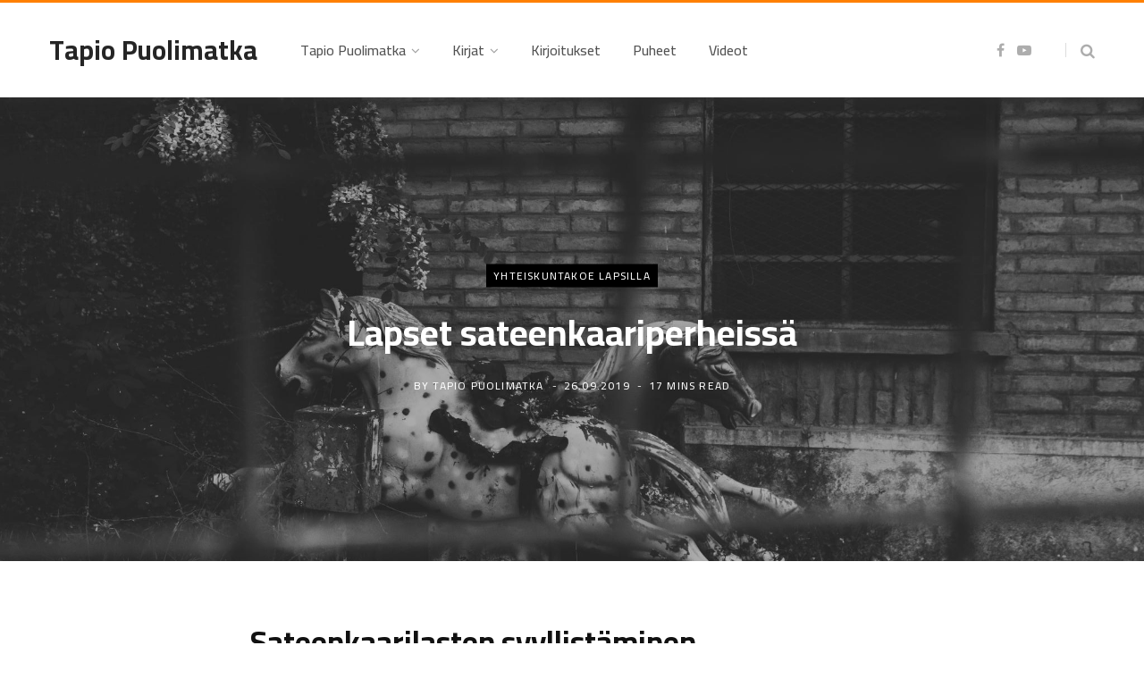

--- FILE ---
content_type: text/html; charset=UTF-8
request_url: https://tapio.blog/kirjat/yhteiskuntakoe-lapsilla/lapset-sateenkaariperheissa/5/
body_size: 16334
content:
<!DOCTYPE html>
<html lang="en-US">

<head>

	<meta charset="UTF-8" />
	<meta http-equiv="x-ua-compatible" content="ie=edge" />
	<meta name="viewport" content="width=device-width, initial-scale=1" />
	<link rel="profile" href="http://gmpg.org/xfn/11" />
	
	<meta name='robots' content='index, follow, max-image-preview:large, max-snippet:-1, max-video-preview:-1' />

	<!-- This site is optimized with the Yoast SEO Premium plugin v22.5 (Yoast SEO v26.6) - https://yoast.com/wordpress/plugins/seo/ -->
	<title>Lapset sateenkaariperheissä &#8226; Page 5 of 6 &#8226; Tapio Puolimatka</title>
	<link rel="canonical" href="https://tapio.blog/kirjat/yhteiskuntakoe-lapsilla/lapset-sateenkaariperheissa/5/" />
	<link rel="prev" href="https://tapio.blog/kirjat/yhteiskuntakoe-lapsilla/lapset-sateenkaariperheissa/4/" />
	<link rel="next" href="https://tapio.blog/kirjat/yhteiskuntakoe-lapsilla/lapset-sateenkaariperheissa/6/" />
	<meta property="og:locale" content="en_US" />
	<meta property="og:type" content="article" />
	<meta property="og:title" content="Lapset sateenkaariperheissä" />
	<meta property="og:description" content="Samaa sukupuolta olevan parisuhteen määritteleminen avioliitoksi loukkaa lapsen ihmisoikeuksia." />
	<meta property="og:url" content="https://tapio.blog/kirjat/yhteiskuntakoe-lapsilla/lapset-sateenkaariperheissa/" />
	<meta property="og:site_name" content="Tapio Puolimatka" />
	<meta property="article:published_time" content="2019-09-26T06:00:23+00:00" />
	<meta property="article:modified_time" content="2019-11-01T11:13:37+00:00" />
	<meta property="og:image" content="https://tapio.blog/cms/wp-content/uploads/2019/09/tp-01-3740138612.jpg" />
	<meta property="og:image:width" content="2048" />
	<meta property="og:image:height" content="1365" />
	<meta property="og:image:type" content="image/jpeg" />
	<meta name="author" content="Tapio Puolimatka" />
	<meta name="twitter:card" content="summary_large_image" />
	<meta name="twitter:label1" content="Written by" />
	<meta name="twitter:data1" content="Tapio Puolimatka" />
	<meta name="twitter:label2" content="Est. reading time" />
	<meta name="twitter:data2" content="19 minutes" />
	<script type="application/ld+json" class="yoast-schema-graph">{"@context":"https://schema.org","@graph":[{"@type":"Article","@id":"https://tapio.blog/kirjat/yhteiskuntakoe-lapsilla/lapset-sateenkaariperheissa/5/#article","isPartOf":{"@id":"https://tapio.blog/kirjat/yhteiskuntakoe-lapsilla/lapset-sateenkaariperheissa/"},"author":{"name":"Tapio Puolimatka","@id":"https://tapio.blog/#/schema/person/6e45463feba792f3248f0cd9cb4762df"},"headline":"Lapset sateenkaariperheissä","datePublished":"2019-09-26T06:00:23+00:00","dateModified":"2019-11-01T11:13:37+00:00","mainEntityOfPage":{"@id":"https://tapio.blog/kirjat/yhteiskuntakoe-lapsilla/lapset-sateenkaariperheissa/"},"wordCount":3866,"publisher":{"@id":"https://tapio.blog/#/schema/person/6e45463feba792f3248f0cd9cb4762df"},"image":{"@id":"https://tapio.blog/kirjat/yhteiskuntakoe-lapsilla/lapset-sateenkaariperheissa/5/#primaryimage"},"thumbnailUrl":"https://tapio.blog/cms/wp-content/uploads/2019/09/tp-01-3740138612.jpg","keywords":["Yhteiskuntakoe lapsilla?"],"articleSection":["Yhteiskuntakoe lapsilla"],"inLanguage":"en-US"},{"@type":"WebPage","@id":"https://tapio.blog/kirjat/yhteiskuntakoe-lapsilla/lapset-sateenkaariperheissa/","url":"https://tapio.blog/kirjat/yhteiskuntakoe-lapsilla/lapset-sateenkaariperheissa/5/","name":"Lapset sateenkaariperheissä &#8226; Page 5 of 6 &#8226; Tapio Puolimatka","isPartOf":{"@id":"https://tapio.blog/#website"},"primaryImageOfPage":{"@id":"https://tapio.blog/kirjat/yhteiskuntakoe-lapsilla/lapset-sateenkaariperheissa/5/#primaryimage"},"image":{"@id":"https://tapio.blog/kirjat/yhteiskuntakoe-lapsilla/lapset-sateenkaariperheissa/5/#primaryimage"},"thumbnailUrl":"https://tapio.blog/cms/wp-content/uploads/2019/09/tp-01-3740138612.jpg","datePublished":"2019-09-26T06:00:23+00:00","dateModified":"2019-11-01T11:13:37+00:00","breadcrumb":{"@id":"https://tapio.blog/kirjat/yhteiskuntakoe-lapsilla/lapset-sateenkaariperheissa/5/#breadcrumb"},"inLanguage":"en-US","potentialAction":[{"@type":"ReadAction","target":["https://tapio.blog/kirjat/yhteiskuntakoe-lapsilla/lapset-sateenkaariperheissa/5/"]}]},{"@type":"ImageObject","inLanguage":"en-US","@id":"https://tapio.blog/kirjat/yhteiskuntakoe-lapsilla/lapset-sateenkaariperheissa/5/#primaryimage","url":"https://tapio.blog/cms/wp-content/uploads/2019/09/tp-01-3740138612.jpg","contentUrl":"https://tapio.blog/cms/wp-content/uploads/2019/09/tp-01-3740138612.jpg","width":2048,"height":1365},{"@type":"BreadcrumbList","@id":"https://tapio.blog/kirjat/yhteiskuntakoe-lapsilla/lapset-sateenkaariperheissa/5/#breadcrumb","itemListElement":[{"@type":"ListItem","position":1,"name":"Home","item":"https://tapio.blog/"},{"@type":"ListItem","position":2,"name":"Lapset sateenkaariperheissä"}]},{"@type":"WebSite","@id":"https://tapio.blog/#website","url":"https://tapio.blog/","name":"Tapio Puolimatka","description":"Tapio Puolimatkan blogi","publisher":{"@id":"https://tapio.blog/#/schema/person/6e45463feba792f3248f0cd9cb4762df"},"potentialAction":[{"@type":"SearchAction","target":{"@type":"EntryPoint","urlTemplate":"https://tapio.blog/?s={search_term_string}"},"query-input":{"@type":"PropertyValueSpecification","valueRequired":true,"valueName":"search_term_string"}}],"inLanguage":"en-US"},{"@type":["Person","Organization"],"@id":"https://tapio.blog/#/schema/person/6e45463feba792f3248f0cd9cb4762df","name":"Tapio Puolimatka","image":{"@type":"ImageObject","inLanguage":"en-US","@id":"https://tapio.blog/#/schema/person/image/","url":"https://tapio.blog/cms/wp-content/uploads/2019/03/tp-27-2853048283-96x96.jpg","contentUrl":"https://tapio.blog/cms/wp-content/uploads/2019/03/tp-27-2853048283-96x96.jpg","caption":"Tapio Puolimatka"},"logo":{"@id":"https://tapio.blog/#/schema/person/image/"},"url":"https://tapio.blog/author/tapio/"}]}</script>
	<!-- / Yoast SEO Premium plugin. -->


<link rel='dns-prefetch' href='//stats.wp.com' />
<link rel='dns-prefetch' href='//fonts.googleapis.com' />
<link rel='dns-prefetch' href='//v0.wordpress.com' />
<link rel="alternate" type="application/rss+xml" title="Tapio Puolimatka &raquo; Feed" href="https://tapio.blog/feed/" />
<link rel="alternate" title="oEmbed (JSON)" type="application/json+oembed" href="https://tapio.blog/wp-json/oembed/1.0/embed?url=https%3A%2F%2Ftapio.blog%2Fkirjat%2Fyhteiskuntakoe-lapsilla%2Flapset-sateenkaariperheissa%2F" />
<link rel="alternate" title="oEmbed (XML)" type="text/xml+oembed" href="https://tapio.blog/wp-json/oembed/1.0/embed?url=https%3A%2F%2Ftapio.blog%2Fkirjat%2Fyhteiskuntakoe-lapsilla%2Flapset-sateenkaariperheissa%2F&#038;format=xml" />
<style id='wp-img-auto-sizes-contain-inline-css' type='text/css'>
img:is([sizes=auto i],[sizes^="auto," i]){contain-intrinsic-size:3000px 1500px}
/*# sourceURL=wp-img-auto-sizes-contain-inline-css */
</style>
<link rel='stylesheet' id='dashicons-css' href='https://tapio.blog/cms/wp-includes/css/dashicons.min.css?ver=6.9' type='text/css' media='all' />
<link rel='stylesheet' id='menu-icons-extra-css' href='https://tapio.blog/cms/wp-content/plugins/menu-icons/css/extra.min.css?ver=0.13.13' type='text/css' media='all' />
<link rel='stylesheet' id='contentberg-core-css' href='https://tapio.blog/cms/wp-content/themes/contentberg/style.css?ver=3.0.1' type='text/css' media='all' />
<style id='wp-emoji-styles-inline-css' type='text/css'>

	img.wp-smiley, img.emoji {
		display: inline !important;
		border: none !important;
		box-shadow: none !important;
		height: 1em !important;
		width: 1em !important;
		margin: 0 0.07em !important;
		vertical-align: -0.1em !important;
		background: none !important;
		padding: 0 !important;
	}
/*# sourceURL=wp-emoji-styles-inline-css */
</style>
<style id='wp-block-library-inline-css' type='text/css'>
:root{--wp-block-synced-color:#7a00df;--wp-block-synced-color--rgb:122,0,223;--wp-bound-block-color:var(--wp-block-synced-color);--wp-editor-canvas-background:#ddd;--wp-admin-theme-color:#007cba;--wp-admin-theme-color--rgb:0,124,186;--wp-admin-theme-color-darker-10:#006ba1;--wp-admin-theme-color-darker-10--rgb:0,107,160.5;--wp-admin-theme-color-darker-20:#005a87;--wp-admin-theme-color-darker-20--rgb:0,90,135;--wp-admin-border-width-focus:2px}@media (min-resolution:192dpi){:root{--wp-admin-border-width-focus:1.5px}}.wp-element-button{cursor:pointer}:root .has-very-light-gray-background-color{background-color:#eee}:root .has-very-dark-gray-background-color{background-color:#313131}:root .has-very-light-gray-color{color:#eee}:root .has-very-dark-gray-color{color:#313131}:root .has-vivid-green-cyan-to-vivid-cyan-blue-gradient-background{background:linear-gradient(135deg,#00d084,#0693e3)}:root .has-purple-crush-gradient-background{background:linear-gradient(135deg,#34e2e4,#4721fb 50%,#ab1dfe)}:root .has-hazy-dawn-gradient-background{background:linear-gradient(135deg,#faaca8,#dad0ec)}:root .has-subdued-olive-gradient-background{background:linear-gradient(135deg,#fafae1,#67a671)}:root .has-atomic-cream-gradient-background{background:linear-gradient(135deg,#fdd79a,#004a59)}:root .has-nightshade-gradient-background{background:linear-gradient(135deg,#330968,#31cdcf)}:root .has-midnight-gradient-background{background:linear-gradient(135deg,#020381,#2874fc)}:root{--wp--preset--font-size--normal:16px;--wp--preset--font-size--huge:42px}.has-regular-font-size{font-size:1em}.has-larger-font-size{font-size:2.625em}.has-normal-font-size{font-size:var(--wp--preset--font-size--normal)}.has-huge-font-size{font-size:var(--wp--preset--font-size--huge)}.has-text-align-center{text-align:center}.has-text-align-left{text-align:left}.has-text-align-right{text-align:right}.has-fit-text{white-space:nowrap!important}#end-resizable-editor-section{display:none}.aligncenter{clear:both}.items-justified-left{justify-content:flex-start}.items-justified-center{justify-content:center}.items-justified-right{justify-content:flex-end}.items-justified-space-between{justify-content:space-between}.screen-reader-text{border:0;clip-path:inset(50%);height:1px;margin:-1px;overflow:hidden;padding:0;position:absolute;width:1px;word-wrap:normal!important}.screen-reader-text:focus{background-color:#ddd;clip-path:none;color:#444;display:block;font-size:1em;height:auto;left:5px;line-height:normal;padding:15px 23px 14px;text-decoration:none;top:5px;width:auto;z-index:100000}html :where(.has-border-color){border-style:solid}html :where([style*=border-top-color]){border-top-style:solid}html :where([style*=border-right-color]){border-right-style:solid}html :where([style*=border-bottom-color]){border-bottom-style:solid}html :where([style*=border-left-color]){border-left-style:solid}html :where([style*=border-width]){border-style:solid}html :where([style*=border-top-width]){border-top-style:solid}html :where([style*=border-right-width]){border-right-style:solid}html :where([style*=border-bottom-width]){border-bottom-style:solid}html :where([style*=border-left-width]){border-left-style:solid}html :where(img[class*=wp-image-]){height:auto;max-width:100%}:where(figure){margin:0 0 1em}html :where(.is-position-sticky){--wp-admin--admin-bar--position-offset:var(--wp-admin--admin-bar--height,0px)}@media screen and (max-width:600px){html :where(.is-position-sticky){--wp-admin--admin-bar--position-offset:0px}}

/*# sourceURL=wp-block-library-inline-css */
</style><style id='wp-block-heading-inline-css' type='text/css'>
h1:where(.wp-block-heading).has-background,h2:where(.wp-block-heading).has-background,h3:where(.wp-block-heading).has-background,h4:where(.wp-block-heading).has-background,h5:where(.wp-block-heading).has-background,h6:where(.wp-block-heading).has-background{padding:1.25em 2.375em}h1.has-text-align-left[style*=writing-mode]:where([style*=vertical-lr]),h1.has-text-align-right[style*=writing-mode]:where([style*=vertical-rl]),h2.has-text-align-left[style*=writing-mode]:where([style*=vertical-lr]),h2.has-text-align-right[style*=writing-mode]:where([style*=vertical-rl]),h3.has-text-align-left[style*=writing-mode]:where([style*=vertical-lr]),h3.has-text-align-right[style*=writing-mode]:where([style*=vertical-rl]),h4.has-text-align-left[style*=writing-mode]:where([style*=vertical-lr]),h4.has-text-align-right[style*=writing-mode]:where([style*=vertical-rl]),h5.has-text-align-left[style*=writing-mode]:where([style*=vertical-lr]),h5.has-text-align-right[style*=writing-mode]:where([style*=vertical-rl]),h6.has-text-align-left[style*=writing-mode]:where([style*=vertical-lr]),h6.has-text-align-right[style*=writing-mode]:where([style*=vertical-rl]){rotate:180deg}
/*# sourceURL=https://tapio.blog/cms/wp-includes/blocks/heading/style.min.css */
</style>
<style id='wp-block-paragraph-inline-css' type='text/css'>
.is-small-text{font-size:.875em}.is-regular-text{font-size:1em}.is-large-text{font-size:2.25em}.is-larger-text{font-size:3em}.has-drop-cap:not(:focus):first-letter{float:left;font-size:8.4em;font-style:normal;font-weight:100;line-height:.68;margin:.05em .1em 0 0;text-transform:uppercase}body.rtl .has-drop-cap:not(:focus):first-letter{float:none;margin-left:.1em}p.has-drop-cap.has-background{overflow:hidden}:root :where(p.has-background){padding:1.25em 2.375em}:where(p.has-text-color:not(.has-link-color)) a{color:inherit}p.has-text-align-left[style*="writing-mode:vertical-lr"],p.has-text-align-right[style*="writing-mode:vertical-rl"]{rotate:180deg}
/*# sourceURL=https://tapio.blog/cms/wp-includes/blocks/paragraph/style.min.css */
</style>
<style id='global-styles-inline-css' type='text/css'>
:root{--wp--preset--aspect-ratio--square: 1;--wp--preset--aspect-ratio--4-3: 4/3;--wp--preset--aspect-ratio--3-4: 3/4;--wp--preset--aspect-ratio--3-2: 3/2;--wp--preset--aspect-ratio--2-3: 2/3;--wp--preset--aspect-ratio--16-9: 16/9;--wp--preset--aspect-ratio--9-16: 9/16;--wp--preset--color--black: #000000;--wp--preset--color--cyan-bluish-gray: #abb8c3;--wp--preset--color--white: #ffffff;--wp--preset--color--pale-pink: #f78da7;--wp--preset--color--vivid-red: #cf2e2e;--wp--preset--color--luminous-vivid-orange: #ff6900;--wp--preset--color--luminous-vivid-amber: #fcb900;--wp--preset--color--light-green-cyan: #7bdcb5;--wp--preset--color--vivid-green-cyan: #00d084;--wp--preset--color--pale-cyan-blue: #8ed1fc;--wp--preset--color--vivid-cyan-blue: #0693e3;--wp--preset--color--vivid-purple: #9b51e0;--wp--preset--gradient--vivid-cyan-blue-to-vivid-purple: linear-gradient(135deg,rgb(6,147,227) 0%,rgb(155,81,224) 100%);--wp--preset--gradient--light-green-cyan-to-vivid-green-cyan: linear-gradient(135deg,rgb(122,220,180) 0%,rgb(0,208,130) 100%);--wp--preset--gradient--luminous-vivid-amber-to-luminous-vivid-orange: linear-gradient(135deg,rgb(252,185,0) 0%,rgb(255,105,0) 100%);--wp--preset--gradient--luminous-vivid-orange-to-vivid-red: linear-gradient(135deg,rgb(255,105,0) 0%,rgb(207,46,46) 100%);--wp--preset--gradient--very-light-gray-to-cyan-bluish-gray: linear-gradient(135deg,rgb(238,238,238) 0%,rgb(169,184,195) 100%);--wp--preset--gradient--cool-to-warm-spectrum: linear-gradient(135deg,rgb(74,234,220) 0%,rgb(151,120,209) 20%,rgb(207,42,186) 40%,rgb(238,44,130) 60%,rgb(251,105,98) 80%,rgb(254,248,76) 100%);--wp--preset--gradient--blush-light-purple: linear-gradient(135deg,rgb(255,206,236) 0%,rgb(152,150,240) 100%);--wp--preset--gradient--blush-bordeaux: linear-gradient(135deg,rgb(254,205,165) 0%,rgb(254,45,45) 50%,rgb(107,0,62) 100%);--wp--preset--gradient--luminous-dusk: linear-gradient(135deg,rgb(255,203,112) 0%,rgb(199,81,192) 50%,rgb(65,88,208) 100%);--wp--preset--gradient--pale-ocean: linear-gradient(135deg,rgb(255,245,203) 0%,rgb(182,227,212) 50%,rgb(51,167,181) 100%);--wp--preset--gradient--electric-grass: linear-gradient(135deg,rgb(202,248,128) 0%,rgb(113,206,126) 100%);--wp--preset--gradient--midnight: linear-gradient(135deg,rgb(2,3,129) 0%,rgb(40,116,252) 100%);--wp--preset--font-size--small: 13px;--wp--preset--font-size--medium: 20px;--wp--preset--font-size--large: 36px;--wp--preset--font-size--x-large: 42px;--wp--preset--spacing--20: 0.44rem;--wp--preset--spacing--30: 0.67rem;--wp--preset--spacing--40: 1rem;--wp--preset--spacing--50: 1.5rem;--wp--preset--spacing--60: 2.25rem;--wp--preset--spacing--70: 3.38rem;--wp--preset--spacing--80: 5.06rem;--wp--preset--shadow--natural: 6px 6px 9px rgba(0, 0, 0, 0.2);--wp--preset--shadow--deep: 12px 12px 50px rgba(0, 0, 0, 0.4);--wp--preset--shadow--sharp: 6px 6px 0px rgba(0, 0, 0, 0.2);--wp--preset--shadow--outlined: 6px 6px 0px -3px rgb(255, 255, 255), 6px 6px rgb(0, 0, 0);--wp--preset--shadow--crisp: 6px 6px 0px rgb(0, 0, 0);}:where(.is-layout-flex){gap: 0.5em;}:where(.is-layout-grid){gap: 0.5em;}body .is-layout-flex{display: flex;}.is-layout-flex{flex-wrap: wrap;align-items: center;}.is-layout-flex > :is(*, div){margin: 0;}body .is-layout-grid{display: grid;}.is-layout-grid > :is(*, div){margin: 0;}:where(.wp-block-columns.is-layout-flex){gap: 2em;}:where(.wp-block-columns.is-layout-grid){gap: 2em;}:where(.wp-block-post-template.is-layout-flex){gap: 1.25em;}:where(.wp-block-post-template.is-layout-grid){gap: 1.25em;}.has-black-color{color: var(--wp--preset--color--black) !important;}.has-cyan-bluish-gray-color{color: var(--wp--preset--color--cyan-bluish-gray) !important;}.has-white-color{color: var(--wp--preset--color--white) !important;}.has-pale-pink-color{color: var(--wp--preset--color--pale-pink) !important;}.has-vivid-red-color{color: var(--wp--preset--color--vivid-red) !important;}.has-luminous-vivid-orange-color{color: var(--wp--preset--color--luminous-vivid-orange) !important;}.has-luminous-vivid-amber-color{color: var(--wp--preset--color--luminous-vivid-amber) !important;}.has-light-green-cyan-color{color: var(--wp--preset--color--light-green-cyan) !important;}.has-vivid-green-cyan-color{color: var(--wp--preset--color--vivid-green-cyan) !important;}.has-pale-cyan-blue-color{color: var(--wp--preset--color--pale-cyan-blue) !important;}.has-vivid-cyan-blue-color{color: var(--wp--preset--color--vivid-cyan-blue) !important;}.has-vivid-purple-color{color: var(--wp--preset--color--vivid-purple) !important;}.has-black-background-color{background-color: var(--wp--preset--color--black) !important;}.has-cyan-bluish-gray-background-color{background-color: var(--wp--preset--color--cyan-bluish-gray) !important;}.has-white-background-color{background-color: var(--wp--preset--color--white) !important;}.has-pale-pink-background-color{background-color: var(--wp--preset--color--pale-pink) !important;}.has-vivid-red-background-color{background-color: var(--wp--preset--color--vivid-red) !important;}.has-luminous-vivid-orange-background-color{background-color: var(--wp--preset--color--luminous-vivid-orange) !important;}.has-luminous-vivid-amber-background-color{background-color: var(--wp--preset--color--luminous-vivid-amber) !important;}.has-light-green-cyan-background-color{background-color: var(--wp--preset--color--light-green-cyan) !important;}.has-vivid-green-cyan-background-color{background-color: var(--wp--preset--color--vivid-green-cyan) !important;}.has-pale-cyan-blue-background-color{background-color: var(--wp--preset--color--pale-cyan-blue) !important;}.has-vivid-cyan-blue-background-color{background-color: var(--wp--preset--color--vivid-cyan-blue) !important;}.has-vivid-purple-background-color{background-color: var(--wp--preset--color--vivid-purple) !important;}.has-black-border-color{border-color: var(--wp--preset--color--black) !important;}.has-cyan-bluish-gray-border-color{border-color: var(--wp--preset--color--cyan-bluish-gray) !important;}.has-white-border-color{border-color: var(--wp--preset--color--white) !important;}.has-pale-pink-border-color{border-color: var(--wp--preset--color--pale-pink) !important;}.has-vivid-red-border-color{border-color: var(--wp--preset--color--vivid-red) !important;}.has-luminous-vivid-orange-border-color{border-color: var(--wp--preset--color--luminous-vivid-orange) !important;}.has-luminous-vivid-amber-border-color{border-color: var(--wp--preset--color--luminous-vivid-amber) !important;}.has-light-green-cyan-border-color{border-color: var(--wp--preset--color--light-green-cyan) !important;}.has-vivid-green-cyan-border-color{border-color: var(--wp--preset--color--vivid-green-cyan) !important;}.has-pale-cyan-blue-border-color{border-color: var(--wp--preset--color--pale-cyan-blue) !important;}.has-vivid-cyan-blue-border-color{border-color: var(--wp--preset--color--vivid-cyan-blue) !important;}.has-vivid-purple-border-color{border-color: var(--wp--preset--color--vivid-purple) !important;}.has-vivid-cyan-blue-to-vivid-purple-gradient-background{background: var(--wp--preset--gradient--vivid-cyan-blue-to-vivid-purple) !important;}.has-light-green-cyan-to-vivid-green-cyan-gradient-background{background: var(--wp--preset--gradient--light-green-cyan-to-vivid-green-cyan) !important;}.has-luminous-vivid-amber-to-luminous-vivid-orange-gradient-background{background: var(--wp--preset--gradient--luminous-vivid-amber-to-luminous-vivid-orange) !important;}.has-luminous-vivid-orange-to-vivid-red-gradient-background{background: var(--wp--preset--gradient--luminous-vivid-orange-to-vivid-red) !important;}.has-very-light-gray-to-cyan-bluish-gray-gradient-background{background: var(--wp--preset--gradient--very-light-gray-to-cyan-bluish-gray) !important;}.has-cool-to-warm-spectrum-gradient-background{background: var(--wp--preset--gradient--cool-to-warm-spectrum) !important;}.has-blush-light-purple-gradient-background{background: var(--wp--preset--gradient--blush-light-purple) !important;}.has-blush-bordeaux-gradient-background{background: var(--wp--preset--gradient--blush-bordeaux) !important;}.has-luminous-dusk-gradient-background{background: var(--wp--preset--gradient--luminous-dusk) !important;}.has-pale-ocean-gradient-background{background: var(--wp--preset--gradient--pale-ocean) !important;}.has-electric-grass-gradient-background{background: var(--wp--preset--gradient--electric-grass) !important;}.has-midnight-gradient-background{background: var(--wp--preset--gradient--midnight) !important;}.has-small-font-size{font-size: var(--wp--preset--font-size--small) !important;}.has-medium-font-size{font-size: var(--wp--preset--font-size--medium) !important;}.has-large-font-size{font-size: var(--wp--preset--font-size--large) !important;}.has-x-large-font-size{font-size: var(--wp--preset--font-size--x-large) !important;}
/*# sourceURL=global-styles-inline-css */
</style>

<style id='classic-theme-styles-inline-css' type='text/css'>
/*! This file is auto-generated */
.wp-block-button__link{color:#fff;background-color:#32373c;border-radius:9999px;box-shadow:none;text-decoration:none;padding:calc(.667em + 2px) calc(1.333em + 2px);font-size:1.125em}.wp-block-file__button{background:#32373c;color:#fff;text-decoration:none}
/*# sourceURL=/wp-includes/css/classic-themes.min.css */
</style>
<link rel='stylesheet' id='responsive-lightbox-swipebox-css' href='https://tapio.blog/cms/wp-content/plugins/responsive-lightbox/assets/swipebox/swipebox.min.css?ver=1.5.2' type='text/css' media='all' />
<link rel='stylesheet' id='contentberg-fonts-css' href='https://fonts.googleapis.com/css?family=Roboto%3A400%2C500%2C700%7CPT+Serif%3A400%2C400i%2C600%7CIBM+Plex+Serif%3A500&#038;subset=latin%2Clatin-ext%2Ccyrillic%2Ccyrillic-ext' type='text/css' media='all' />
<link rel='stylesheet' id='contentberg-icons-css' href='https://tapio.blog/cms/wp-content/themes/contentberg/css/icons/icons.css?ver=3.0.1' type='text/css' media='all' />
<link rel='stylesheet' id='contentberg-lightbox-css' href='https://tapio.blog/cms/wp-content/themes/contentberg/css/lightbox.css?ver=3.0.1' type='text/css' media='all' />
<link rel='stylesheet' id='contentberg-child-css' href='https://tapio.blog/cms/wp-content/themes/tp/style.css?ver=6.9' type='text/css' media='all' />
<style id='contentberg-child-inline-css' type='text/css'>
::selection { background: rgba(255,128,0, 0.7); }
::-moz-selection { background: rgba(255,128,0, 0.7); }
:root { --c-main: #ff8000; }
.post-content, .entry-content { color: #383838; }
.entry-content { color: #383838; }
.lower-footer { background-color: #ffd2a5; border-top: 0; }
.top-bar-content, 
.top-bar.dark 
.top-bar-content, 
.main-head.simple .inner { background-color: #ffffff; border-color: #ffffff; }
.top-bar .navigation { background: transparent; }
.main-head.simple-boxed { border-top-color: #ff8000; }
.main-head .social-icons a { color: #adadad !important; }
.main-head .search-submit, 
.main-head .search-link { color: #adadad !important; }
body,
h1,
h2,
h3,
h4,
h5,
h6,
input,
textarea,
select,
input[type="submit"],
button,
input[type="button"],
.button,
blockquote cite,
blockquote .wp-block-pullquote__citation,
.modern-quote cite,
.wp-block-quote.is-style-large cite,
.top-bar-content,
.search-action .search-field,
.main-head .title,
.navigation,
.tag-share,
.post-share-b .service,
.post-share-float .share-text,
.author-box,
.comments-list .comment-content,
.post-nav .label,
.main-footer.dark .back-to-top,
.lower-footer .social-icons,
.main-footer .social-strip .social-link,
.main-footer.bold .links .menu-item,
.main-footer.bold .copyright,
.archive-head,
.archive-head .description,
.cat-label a,
.text,
.section-head,
.post-title-alt,
.post-title,
.block-heading,
.block-head-b,
.block-head-c,
.small-post .post-title,
.likes-count .number,
.post-meta,
.post-meta .text-in,
.grid-post-b .read-more-btn,
.list-post-b .read-more-btn,
.post-footer .read-more,
.post-footer .social-share,
.post-footer .social-icons,
.large-post-b .post-footer .author a,
.main-slider,
.slider-overlay .heading,
.carousel-slider .category,
.carousel-slider .heading,
.grid-b-slider .heading,
.bold-slider,
.bold-slider .heading,
.main-pagination,
.main-pagination .load-button,
.page-links,
.post-content .wp-block-image figcaption,
.textwidget .wp-block-image figcaption,
.post-content .wp-caption-text,
.textwidget .wp-caption-text,
.post-content figcaption,
.textwidget figcaption,
.post-content,
.post-content .read-more,
.entry-content table,
.widget-about .more,
.widget-posts .post-title,
.widget-posts .posts.full .counter:before,
.widget-cta .label,
.social-follow .service-link,
.widget-twitter .meta .date,
.widget-twitter .follow,
.textwidget,
.widget_categories,
.widget_product_categories,
.widget_archive,
.widget_categories a,
.widget_product_categories a,
.widget_archive a,
.wp-caption-text,
figcaption,
.wp-block-button .wp-block-button__link,
.mobile-menu,
.woocommerce .woocommerce-message,
.woocommerce .woocommerce-error,
.woocommerce .woocommerce-info,
.woocommerce form .form-row,
.woocommerce .main .button,
.woocommerce .quantity .qty,
.woocommerce nav.woocommerce-pagination,
.woocommerce-cart .post-content,
.woocommerce .woocommerce-ordering,
.woocommerce-page .woocommerce-ordering,
.woocommerce ul.products,
.woocommerce.widget,
.woocommerce .woocommerce-noreviews,
.woocommerce div.product,
.woocommerce #content div.product,
.woocommerce #reviews #comments ol.commentlist .description,
.woocommerce-cart .cart-empty,
.woocommerce-cart .cart-collaterals .cart_totals table,
.woocommerce-cart .cart-collaterals .cart_totals .button,
.woocommerce .checkout .shop_table thead th,
.woocommerce .checkout .shop_table .amount,
.woocommerce-checkout #payment #place_order,
.top-bar .posts-ticker,
.post-content h1,
.post-content h2,
.post-content h3,
.post-content h4,
.post-content h5,
.post-content h6
 { font-family: "Cairo", system-ui, -apple-system, "Segoe UI", Arial, sans-serif; }
blockquote,
.archive-head .description,
.text,
.post-content,
.entry-content,
.textwidget
 { font-family: "Cairo", system-ui, -apple-system, "Segoe UI", Arial, sans-serif; }
.grid-post .post-title-alt { font-size: 26px; font-weight: 500; }
.list-post .post-title { font-size: 21px; font-weight: 500; }
.entry-content { font-size: 21px; font-weight: 400; }


/*# sourceURL=contentberg-child-inline-css */
</style>
<link rel='stylesheet' id='srpw-style-css' href='https://tapio.blog/cms/wp-content/plugins/smart-recent-posts-widget/assets/css/srpw-frontend.css?ver=6.9' type='text/css' media='all' />
<link rel='stylesheet' id='contentberg-gfonts-custom-css' href='https://fonts.googleapis.com/css?family=Cairo%3A400%2C500%2C600%2C700&#038;subset=latin%2Clatin-ext%2Ccyrillic%2Ccyrillic-ext' type='text/css' media='all' />
<script type="text/javascript" id="jquery-core-js-extra">
/* <![CDATA[ */
var Sphere_Plugin = {"ajaxurl":"https://tapio.blog/cms/wp-admin/admin-ajax.php"};
//# sourceURL=jquery-core-js-extra
/* ]]> */
</script>
<script type="text/javascript" src="https://tapio.blog/cms/wp-includes/js/jquery/jquery.min.js?ver=3.7.1" id="jquery-core-js"></script>
<script type="text/javascript" src="https://tapio.blog/cms/wp-includes/js/jquery/jquery-migrate.min.js?ver=3.4.1" id="jquery-migrate-js"></script>
<script type="text/javascript" src="https://tapio.blog/cms/wp-content/plugins/responsive-lightbox/assets/dompurify/purify.min.js?ver=3.1.7" id="dompurify-js"></script>
<script type="text/javascript" id="responsive-lightbox-sanitizer-js-before">
/* <![CDATA[ */
window.RLG = window.RLG || {}; window.RLG.sanitizeAllowedHosts = ["youtube.com","www.youtube.com","youtu.be","vimeo.com","player.vimeo.com"];
//# sourceURL=responsive-lightbox-sanitizer-js-before
/* ]]> */
</script>
<script type="text/javascript" src="https://tapio.blog/cms/wp-content/plugins/responsive-lightbox/js/sanitizer.js?ver=2.6.0" id="responsive-lightbox-sanitizer-js"></script>
<script type="text/javascript" src="https://tapio.blog/cms/wp-content/plugins/responsive-lightbox/assets/swipebox/jquery.swipebox.min.js?ver=1.5.2" id="responsive-lightbox-swipebox-js"></script>
<script type="text/javascript" src="https://tapio.blog/cms/wp-includes/js/underscore.min.js?ver=1.13.7" id="underscore-js"></script>
<script type="text/javascript" src="https://tapio.blog/cms/wp-content/plugins/responsive-lightbox/assets/infinitescroll/infinite-scroll.pkgd.min.js?ver=4.0.1" id="responsive-lightbox-infinite-scroll-js"></script>
<script type="text/javascript" id="responsive-lightbox-js-before">
/* <![CDATA[ */
var rlArgs = {"sizeFallback":"1024x1024","loop":1,"escKey":1,"arrowKeys":1,"bgOpacity":0.6999999999999999555910790149937383830547332763671875,"spacing":12,"maxSpreadZoom":2,"captionEl":1,"arrowEl":1,"preloaderEl":1,"closeEl":1,"fullscreenEl":1,"zoomEl":1,"counterEl":1,"indexIndicatorSep":"\/","facebookEl":1,"facebookLabel":"Share on Facebook","googleEl":1,"googleLabel":"Share on Google +","twitterEl":1,"twitterLabel":"Share on Twitter","pinterestEl":1,"pinterestLabel":"Share on Pinterest","downloadEl":1,"downloadLabel":"Download image","shareEl":1,"shareLinkTo":"url","closeOnScroll":0,"closeOnVerticalDrag":1,"pinchToClose":1,"allowPanToNext":1,"history":0,"focus":1,"modal":1,"script":"swipebox","selector":"lightbox","customEvents":"","activeGalleries":true,"animation":true,"hideCloseButtonOnMobile":false,"removeBarsOnMobile":false,"hideBars":false,"hideBarsDelay":5000,"videoMaxWidth":1080,"useSVG":true,"loopAtEnd":false,"woocommerce_gallery":false,"ajaxurl":"https:\/\/tapio.blog\/cms\/wp-admin\/admin-ajax.php","nonce":"7994479c10","preview":false,"postId":441,"scriptExtension":false};

//# sourceURL=responsive-lightbox-js-before
/* ]]> */
</script>
<script type="text/javascript" src="https://tapio.blog/cms/wp-content/plugins/responsive-lightbox/js/front.js?ver=2.6.0" id="responsive-lightbox-js"></script>
<link rel="https://api.w.org/" href="https://tapio.blog/wp-json/" /><link rel="alternate" title="JSON" type="application/json" href="https://tapio.blog/wp-json/wp/v2/posts/441" /><link rel="EditURI" type="application/rsd+xml" title="RSD" href="https://tapio.blog/cms/xmlrpc.php?rsd" />
<meta name="generator" content="WordPress 6.9" />
<link rel='shortlink' href='https://wp.me/paQ9DL-77' />
<script type="text/javascript">//<![CDATA[
  function external_links_in_new_windows_loop() {
    if (!document.links) {
      document.links = document.getElementsByTagName('a');
    }
    var change_link = false;
    var force = '';
    var ignore = '';

    for (var t=0; t<document.links.length; t++) {
      var all_links = document.links[t];
      change_link = false;
      
      if(document.links[t].hasAttribute('onClick') == false) {
        // forced if the address starts with http (or also https), but does not link to the current domain
        if(all_links.href.search(/^http/) != -1 && all_links.href.search('tapio.blog') == -1 && all_links.href.search(/^#/) == -1) {
          // console.log('Changed ' + all_links.href);
          change_link = true;
        }
          
        if(force != '' && all_links.href.search(force) != -1) {
          // forced
          // console.log('force ' + all_links.href);
          change_link = true;
        }
        
        if(ignore != '' && all_links.href.search(ignore) != -1) {
          // console.log('ignore ' + all_links.href);
          // ignored
          change_link = false;
        }

        if(change_link == true) {
          // console.log('Changed ' + all_links.href);
          document.links[t].setAttribute('onClick', 'javascript:window.open(\'' + all_links.href.replace(/'/g, '') + '\', \'_blank\', \'noopener\'); return false;');
          document.links[t].removeAttribute('target');
        }
      }
    }
  }
  
  // Load
  function external_links_in_new_windows_load(func)
  {  
    var oldonload = window.onload;
    if (typeof window.onload != 'function'){
      window.onload = func;
    } else {
      window.onload = function(){
        oldonload();
        func();
      }
    }
  }

  external_links_in_new_windows_load(external_links_in_new_windows_loop);
  //]]></script>

	<style>img#wpstats{display:none}</style>
		
		<script>
		var BunyadSchemeKey = 'bunyad-scheme';
		(() => {
			const d = document.documentElement;
			const c = d.classList;
			var scheme = localStorage.getItem(BunyadSchemeKey);
			
			if (scheme) {
				d.dataset.origClass = c;
				scheme === 'dark' ? c.remove('s-light', 'site-s-light') : c.remove('s-dark', 'site-s-dark');
				c.add('site-s-' + scheme, 's-' + scheme);
			}
		})();
		</script>
		
<link rel='stylesheet' id='smpush-smiotooltipster-css' href='https://tapio.blog/cms/wp-content/plugins/smio-push-notification/css/tooltipster.bundle.min.css?ver=9.39' type='text/css' media='all' />
</head>

<body class="wp-singular post-template-default single single-post postid-441 single-format-image paged-5 single-paged-5 wp-theme-contentberg wp-child-theme-tp no-sidebar layout-creative">


<div class="main-wrap">

	
		
		
<header id="main-head" class="main-head head-nav-below has-search-modal simple simple-boxed">

	<div class="inner inner-head" data-sticky-bar="normal">
	
		<div class="wrap cf wrap-head">
		
			<div class="left-contain">
				<span class="mobile-nav"><i class="tsi tsi-bars"></i></span>	
			
					<div class="title ts-logo">
		
		<a href="https://tapio.blog/" title="Tapio Puolimatka" rel="home">
		
					
			<span class="text-logo">Tapio Puolimatka</span>
			
				
		</a>
	
	</div>			
			</div>
				
				
			<div class="navigation-wrap inline">
								
				<nav class="navigation inline simple light" data-sticky-bar="normal">
					<div class="menu-main-container"><ul id="menu-main" class="menu"><li id="menu-item-133" class="menu-item menu-item-type-post_type menu-item-object-page menu-item-has-children menu-item-133"><a href="https://tapio.blog/tapio-puolimatka/"><span>Tapio Puolimatka</span></a>
<ul class="sub-menu">
	<li id="menu-item-134" class="menu-item menu-item-type-post_type menu-item-object-page menu-item-134"><a href="https://tapio.blog/tapio-puolimatka/"><span>Curriculum Vitae</span></a></li>
	<li id="menu-item-121" class="menu-item menu-item-type-post_type menu-item-object-page menu-item-121"><a href="https://tapio.blog/julkaisut/"><span>Julkaisut</span></a></li>
</ul>
</li>
<li id="menu-item-334" class="menu-item menu-item-type-custom menu-item-object-custom menu-item-has-children menu-item-334"><a href="#"><span>Kirjat</span></a>
<ul class="sub-menu">
	<li id="menu-item-558" class="menu-item menu-item-type-post_type menu-item-object-page menu-item-558"><a href="https://tapio.blog/kirja-saanko-luvan-sanoa/"><span>Saanko luvan – sanoa?</span></a></li>
	<li id="menu-item-335" class="menu-item menu-item-type-post_type menu-item-object-page menu-item-335"><a href="https://tapio.blog/sukupuoli-muutoksessa/"><span>Sukupuoli muutoksessa</span></a></li>
	<li id="menu-item-482" class="menu-item menu-item-type-post_type menu-item-object-page menu-item-482"><a href="https://tapio.blog/yhteiskuntakoe-lapsilla/"><span>Yhteiskuntakoe lapsilla?</span></a></li>
	<li id="menu-item-1726" class="menu-item menu-item-type-post_type menu-item-object-post menu-item-1726"><a href="https://tapio.blog/yleinen/uusi-kirja-ihmisyys-uhattuna/"><span>Uusi kirja: Ihmisyys uhattuna</span></a></li>
</ul>
</li>
<li id="menu-item-71" class="menu-item menu-item-type-taxonomy menu-item-object-category menu-cat-7 menu-item-71"><a href="https://tapio.blog/otsikko/kirjoitukset/"><span>Kirjoitukset</span></a></li>
<li id="menu-item-138" class="menu-item menu-item-type-taxonomy menu-item-object-category menu-cat-6 menu-item-138"><a href="https://tapio.blog/otsikko/puheet/"><span>Puheet</span></a></li>
<li id="menu-item-595" class="menu-item menu-item-type-taxonomy menu-item-object-category menu-cat-806 menu-item-595"><a href="https://tapio.blog/otsikko/video/"><span>Videot</span></a></li>
</ul></div>				</nav>
				
							</div>
			
			<div class="actions">
			
				
	
		<ul class="social-icons cf">
		
					
			<li><a href="https://www.facebook.com/puolimatkatapio" class="tsi tsi-facebook" target="_blank"><span class="visuallyhidden">Facebook</span></a></li>
									
					
			<li><a href="https://www.youtube.com/channel/UCwPKRDN00Bc1aXjSLIh0pDg?view_as=subscriber" class="tsi tsi-youtube-play" target="_blank"><span class="visuallyhidden">YouTube</span></a></li>
									
					
		</ul>
	
								
								
					<a href="#" title="Search" class="search-link"><i class="tsi tsi-search"></i></a>
									
				
							
			</div>

		</div>
	</div>

</header> <!-- .main-head -->	
		
	
<div class="single-creative css-parallax">

	<div class="cf">
		
	<div class="featured">
	
				
					
			<a href="https://tapio.blog/cms/wp-content/uploads/2019/09/tp-01-3740138612.jpg" class="image-link" aria-label="Enlarge Featured Image"><img width="2048" height="1365" src="https://tapio.blog/cms/wp-content/uploads/2019/09/tp-01-3740138612.jpg" class="attachment-full size-full wp-post-image" alt="" title="Lapset sateenkaariperheissä" sizes="100vw" decoding="async" fetchpriority="high" srcset="https://tapio.blog/cms/wp-content/uploads/2019/09/tp-01-3740138612.jpg 2048w, https://tapio.blog/cms/wp-content/uploads/2019/09/tp-01-3740138612-300x200.jpg 300w, https://tapio.blog/cms/wp-content/uploads/2019/09/tp-01-3740138612-768x512.jpg 768w, https://tapio.blog/cms/wp-content/uploads/2019/09/tp-01-3740138612-1024x683.jpg 1024w, https://tapio.blog/cms/wp-content/uploads/2019/09/tp-01-3740138612-270x180.jpg 270w" /></a>
			
				
		<div class="overlay post-meta the-post-meta">
		
			<span class="post-cat">					
		<a href="https://tapio.blog/otsikko/kirjat/yhteiskuntakoe-lapsilla/" class="category">Yhteiskuntakoe lapsilla</a>

		</span>
			
			<h1 class="post-title">Lapset sateenkaariperheissä</h1> 

			<span class="post-by meta-item">By 
				<span><a href="https://tapio.blog/author/tapio/" title="Posts by Tapio Puolimatka" rel="author">Tapio Puolimatka</a></span>
			</span>
			<span class="meta-sep"></span>
			
			<time class="post-date" datetime="2019-09-26T09:00:23+03:00">26.09.2019</time>

			
				<span class="meta-sep"></span>
				<span class="meta-item read-time">17 Mins Read</span>

						
						
		</div>
		
	</div>

	</div>
	
	<div class="main wrap">
	
		<div id="post-441" class="the-post-modern post-441 post type-post status-publish format-image has-post-thumbnail category-yhteiskuntakoe-lapsilla tag-yhteiskuntakoe-lapsilla post_format-post-format-image">
	
		<div class="ts-row cf">
			<div class="col-8 main-content cf">
				
				<article class="the-post">
					
								
					<div>
				
				
	
	<div class="post-share-float share-float-a is-hidden cf">
	
					<span class="share-text">Jaa</span>
		
		<div class="services">
		
				
			<a href="http://www.facebook.com/sharer.php?u=https%3A%2F%2Ftapio.blog%2Fkirjat%2Fyhteiskuntakoe-lapsilla%2Flapset-sateenkaariperheissa%2F" class="cf service facebook" target="_blank" title="Share on Facebook">
				<i class="fa fa-facebook"></i>
				<span class="label">Share on Facebook</span>
			</a>
				
				
			<a href="http://twitter.com/home?status=https%3A%2F%2Ftapio.blog%2Fkirjat%2Fyhteiskuntakoe-lapsilla%2Flapset-sateenkaariperheissa%2F" class="cf service twitter" target="_blank" title="Share on Twitter">
				<i class="fa fa-twitter"></i>
				<span class="label">Share on Twitter</span>
			</a>
				
				
			<a href="http://pinterest.com/pin/create/button/?url=https%3A%2F%2Ftapio.blog%2Fkirjat%2Fyhteiskuntakoe-lapsilla%2Flapset-sateenkaariperheissa%2F&#038;media=https%3A%2F%2Ftapio.blog%2Fcms%2Fwp-content%2Fuploads%2F2019%2F09%2Ftp-01-3740138612.jpg&#038;description=Lapset+sateenkaariperheiss%C3%A4" class="cf service pinterest" target="_blank" title="Pinterest">
				<i class="fa fa-pinterest-p"></i>
				<span class="label">Pinterest</span>
			</a>
				
				
			<a href="http://www.linkedin.com/shareArticle?mini=true&#038;url=https%3A%2F%2Ftapio.blog%2Fkirjat%2Fyhteiskuntakoe-lapsilla%2Flapset-sateenkaariperheissa%2F" class="cf service linkedin" target="_blank" title="LinkedIn">
				<i class="fa fa-linkedin"></i>
				<span class="label">LinkedIn</span>
			</a>
				
				
			<a href="http://www.tumblr.com/share/link?url=https%3A%2F%2Ftapio.blog%2Fkirjat%2Fyhteiskuntakoe-lapsilla%2Flapset-sateenkaariperheissa%2F&#038;name=Lapset+sateenkaariperheiss%C3%A4" class="cf service tumblr" target="_blank" title="Tumblr">
				<i class="fa fa-tumblr"></i>
				<span class="label">Tumblr</span>
			</a>
				
				
			<a href="https://vk.com/share.php?url=https%3A%2F%2Ftapio.blog%2Fkirjat%2Fyhteiskuntakoe-lapsilla%2Flapset-sateenkaariperheissa%2F&#038;title=Lapset+sateenkaariperheiss%C3%A4" class="cf service vk" target="_blank" title="VKontakte">
				<i class="fa fa-vk"></i>
				<span class="label">VKontakte</span>
			</a>
				
				
			<a href="mailto:?subject=Lapset%2Bsateenkaariperheiss%25C3%25A4&#038;body=https%3A%2F%2Ftapio.blog%2Fkirjat%2Fyhteiskuntakoe-lapsilla%2Flapset-sateenkaariperheissa%2F" class="cf service email" target="_blank" title="Email">
				<i class="fa fa-envelope-o"></i>
				<span class="label">Email</span>
			</a>
				
				
		</div>
		
	</div>
	

			</div>
		
		<div class="post-content description cf entry-content has-share-float content-spacious-full">


			


<h2 class="wp-block-heading">Sateenkaarilasten syyllistäminen</h2>



<p>Fontana kertoo kokeneensa syyllisyyttä, koska hän ei voinut kehittyä tasapainoisesti niiden keinotekoisten rajojen sisällä, joita hänen lesboäitinsä näkivät hyväksi hänen elämälleen asettaa. ”Olinko minä homofobinen katsoessani molempia rakastavia vanhempiani ja pyytäessäni hartaasti, että he kertoisivat minulle kuka minä olen?” Hän kertoo, ettei aio ”suostua vaikenemaan niiden ihmisten vaatimuksesta, jotka sanovat mitä minun on soveliasta tuntea, että olen muka paha ihminen, koska haluan isän, tai etten kenties rakastanut äitejäni riittävästi, koska halusin isän”.</p>



<p>Nykyisessä avioliittokeskustelussa lapsen oikeuksien puolustajat pyritään usein vaientamaan käyttämällä mielikuvaa, jonka mukaan lapsen oikeutta isään ja äitiin ei voida perustella järkisyillä, vaan että kaikki järkisyyt ovat vain näennäisperusteluja asennevammalle, homofobialle. Vetoamalla tällaisiin tunneperäisiin tekijöihin Fontanan kaltaisille nuorille tehdään vaikeaksi elää kosketuksissa omaan kokemukseensa äidittömyyden tai isättömyyden aiheuttamasta kivusta. Tällaisen mielikuvamanipuloinnin avulla heidän kokemuksensa voidaan sivuuttaa ilman, että sitä tarvitsee edes käsitellä. Sikäli kuin jokainen lapsen oikeuksia puolustava ihminen voidaan leimata moraalittomaksi ja tunnevammaiseksi, ei tarvitse enää edes kuunnella niitä perusteluja, joita esitetään puolustettaessa lapsen oikeutta isään ja äitiin. Asenteillaan ja mielipiteillään näiden ihmisten väitetään siirtäneen itsensä poliittisesti korrektin seurapiirin ulkopuolelle. Heidät voidaan sosiaalisesti eristää ja leimata pelkästään siksi, että he rehellisesti kertovat kokemuksistaan.</p>



<p>Fontana koki syyllisyyttä siitä, että hän kaipasi isää, samalla kun hän koki, että hänet oli tuotettu isättömään olemassaoloon osana poliittista kannanottoa, jonka mukaan lapsi ei välttämättä tarvitse isää tai äitiä. Sateenkaarilasten kokeman syyllisyyden voidaan odottaa kasvavan sukupuolineutraalin avioliittolain laillistamisen myötä, koska silloin lainsäädäntöön on kirjattu vakaumus, jonka mukaan isättömyys tai äidittömyys on lapsen normaalitila&nbsp;–&nbsp;lapselle riittää, että hänellä on rakastavat vanhemmat.&nbsp;</p>



<p>Näin sukupuolineutraali avioliittolaki vie sateenkaarilapsilta oikeutuksen kaivata puuttuvaa biologista vanhempaa. Tässä uudessa ideologisessa ilmapiirissä lapsen isän- tai äidinkaipuu tulkitaan helposti syytökseksi samaa sukupuolta olevia vanhempia vastaan: he eivät ole onnistuneet rakastamaan lastaan tarpeeksi. Miksi lapsi muuten kaipaisi perheen ulkopuolista biologista vanhempaa? Tai vaihtoehtoisesti sen voidaan tulkita sisältävän viestin, että lapsi on yksinkertaisesti psyykkisesti häiriintynyt (koska normaalille lapselle pitäisi riittää, että hänen sosiaaliset vanhempansa rakastavat häntä).</p>



<p>On henkistä väkivaltaa viestiä lapselle, ettei hän tarvitse biologista isää tai äitiä. Tämä tuskallinen viesti voidaan välittää lapselle käyttämällä kauniita fraaseja, kuten ”rakkaus luo perheen”, ja ”tämä riittää sinulle”. Koska tämä viesti on ristiriidassa lapsen oman kokemuksen kanssa, hän joutuu ihmettelemään: ”Mikä minussa on vialla, kun minä kaipaan isää/äitiä?”</p>


				
		</div><!-- .post-content -->
		
		<div class="the-post-foot cf">
		
			<div class="page-links post-pagination"> <a href="https://tapio.blog/kirjat/yhteiskuntakoe-lapsilla/lapset-sateenkaariperheissa/" class="post-page-numbers"><span>1</span></a> <a href="https://tapio.blog/kirjat/yhteiskuntakoe-lapsilla/lapset-sateenkaariperheissa/2/" class="post-page-numbers"><span>2</span></a> <a href="https://tapio.blog/kirjat/yhteiskuntakoe-lapsilla/lapset-sateenkaariperheissa/3/" class="post-page-numbers"><span>3</span></a> <a href="https://tapio.blog/kirjat/yhteiskuntakoe-lapsilla/lapset-sateenkaariperheissa/4/" class="post-page-numbers"><span>4</span></a> <span class="post-page-numbers current" aria-current="page"><span>5</span></span> <a href="https://tapio.blog/kirjat/yhteiskuntakoe-lapsilla/lapset-sateenkaariperheissa/6/" class="post-page-numbers"><span>6</span></a></div>			
			<div class="tag-share cf">
				
									<div class="post-tags"><a href="https://tapio.blog/teema/yhteiskuntakoe-lapsilla/" rel="tag">Yhteiskuntakoe lapsilla?</a></div>				
											<div class="post-share">
					
						
			<div class="post-share-icons cf">
			
				<span class="counters">

										
				</span>
			
				<a href="http://www.facebook.com/sharer.php?u=https%3A%2F%2Ftapio.blog%2Fkirjat%2Fyhteiskuntakoe-lapsilla%2Flapset-sateenkaariperheissa%2F" target="_blank" class="link" title="Share on Facebook"><i class="fa fa-facebook"></i></a>
					
				<a href="http://twitter.com/home?status=https%3A%2F%2Ftapio.blog%2Fkirjat%2Fyhteiskuntakoe-lapsilla%2Flapset-sateenkaariperheissa%2F" target="_blank" class="link" title="Share on Twitter"><i class="fa fa-twitter"></i></a>
					
				<a href="http://plus.google.com/share?url=https%3A%2F%2Ftapio.blog%2Fkirjat%2Fyhteiskuntakoe-lapsilla%2Flapset-sateenkaariperheissa%2F" target="_blank" class="link" title="Share on Google+"><i class="fa fa-google-plus"></i></a>
					
				<a href="http://pinterest.com/pin/create/button/?url=https%3A%2F%2Ftapio.blog%2Fkirjat%2Fyhteiskuntakoe-lapsilla%2Flapset-sateenkaariperheissa%2F&amp;media=https%3A%2F%2Ftapio.blog%2Fcms%2Fwp-content%2Fuploads%2F2019%2F09%2Ftp-01-3740138612.jpg&amp;description=Lapset+sateenkaariperheiss%C3%A4" target="_blank" class="link" title="Share on Pinterest"><i class="fa fa-pinterest-p"></i></a>
					
								
			</div>
			
						
		</div>									
			</div>

			
		</div>
		
				
				<div class="author-box">
	
		<div class="image"><img alt='Avatar photo' src='https://tapio.blog/cms/wp-content/uploads/2019/03/tp-27-2853048283-82x82.jpg' srcset='https://tapio.blog/cms/wp-content/uploads/2019/03/tp-27-2853048283-164x164.jpg 2x' class='avatar avatar-82 photo' height='82' width='82' decoding='async'/></div>
		
		<div class="content">
		
			<span class="author">
				<span>Author</span>
				<a href="https://tapio.blog/author/tapio/" title="Posts by Tapio Puolimatka" rel="author">Tapio Puolimatka</a>			</span>
			
			<p class="text author-bio"></p>
			
			<ul class="social-icons">
						</ul>
			
		</div>
		
	</div>			
				
		
				
		

<section class="related-posts grid-3">

	<h4 class="section-head"><span class="title">Related Posts</span></h4> 
	
	<div class="ts-row posts cf">
	
			<article class="post col-4">
					
			<a href="https://tapio.blog/yleinen/lue-sahkoinen-kirja-lapsen-oikeuksista/" title="Lue ilmaiseksi e-kirja &#8220;Yhteiskuntakoe lapsilla?&#8221;" class="image-link">
				<img width="770" height="515" src="https://tapio.blog/cms/wp-content/uploads/2019/11/tp-01-4081699896-770x515.jpg" class="image wp-post-image" alt="Lapsi" title="Lue ilmaiseksi e-kirja &#8220;Yhteiskuntakoe lapsilla?&#8221;" decoding="async" srcset="https://tapio.blog/cms/wp-content/uploads/2019/11/tp-01-4081699896-770x515.jpg 770w, https://tapio.blog/cms/wp-content/uploads/2019/11/tp-01-4081699896-300x200.jpg 300w, https://tapio.blog/cms/wp-content/uploads/2019/11/tp-01-4081699896-1024x683.jpg 1024w, https://tapio.blog/cms/wp-content/uploads/2019/11/tp-01-4081699896-270x180.jpg 270w" sizes="(max-width: 770px) 100vw, 770px" />			</a>
			
			<div class="content">
				
				<h3 class="post-title"><a href="https://tapio.blog/yleinen/lue-sahkoinen-kirja-lapsen-oikeuksista/" class="post-link">Lue ilmaiseksi e-kirja &#8220;Yhteiskuntakoe lapsilla?&#8221;</a></h3>

				<div class="post-meta">
					<time class="post-date" datetime="2021-10-01T12:28:02+03:00">01.10.2021</time>
				</div>
			
			</div>

		</article >
		
			<article class="post col-4">
					
			<a href="https://tapio.blog/yleinen/julkistettiin-vironkielinen-painos-kirjasta-yhteiskuntakoe-lapsilla/" title="Julkistettiin vironkielinen painos kirjasta ”Yhteiskuntakoe lapsilla”" class="image-link">
				<img width="770" height="515" src="https://tapio.blog/cms/wp-content/uploads/2020/02/tp-07-3099550708-770x515.jpeg" class="image wp-post-image" alt="Julkistettiin vironkielinen painos kirjasta ”Yhteiskuntakoe lapsilla”" title="Julkistettiin vironkielinen painos kirjasta ”Yhteiskuntakoe lapsilla”" decoding="async" loading="lazy" srcset="https://tapio.blog/cms/wp-content/uploads/2020/02/tp-07-3099550708-770x515.jpeg 770w, https://tapio.blog/cms/wp-content/uploads/2020/02/tp-07-3099550708-300x200.jpeg 300w, https://tapio.blog/cms/wp-content/uploads/2020/02/tp-07-3099550708-1024x683.jpeg 1024w, https://tapio.blog/cms/wp-content/uploads/2020/02/tp-07-3099550708-270x180.jpeg 270w" sizes="auto, (max-width: 770px) 100vw, 770px" />			</a>
			
			<div class="content">
				
				<h3 class="post-title"><a href="https://tapio.blog/yleinen/julkistettiin-vironkielinen-painos-kirjasta-yhteiskuntakoe-lapsilla/" class="post-link">Julkistettiin vironkielinen painos kirjasta ”Yhteiskuntakoe lapsilla”</a></h3>

				<div class="post-meta">
					<time class="post-date" datetime="2020-02-07T12:19:24+02:00">07.02.2020</time>
				</div>
			
			</div>

		</article >
		
			<article class="post col-4">
					
			<a href="https://tapio.blog/kirjat/yhteiskuntakoe-lapsilla/johdanto/" title="Johdanto" class="image-link">
				<img width="770" height="515" src="https://tapio.blog/cms/wp-content/uploads/2019/11/tp-01-1377936821-770x515.jpeg" class="image wp-post-image" alt="" title="Johdanto" decoding="async" loading="lazy" srcset="https://tapio.blog/cms/wp-content/uploads/2019/11/tp-01-1377936821-770x515.jpeg 770w, https://tapio.blog/cms/wp-content/uploads/2019/11/tp-01-1377936821-300x200.jpeg 300w, https://tapio.blog/cms/wp-content/uploads/2019/11/tp-01-1377936821-1024x683.jpeg 1024w, https://tapio.blog/cms/wp-content/uploads/2019/11/tp-01-1377936821-270x180.jpeg 270w" sizes="auto, (max-width: 770px) 100vw, 770px" />			</a>
			
			<div class="content">
				
				<h3 class="post-title"><a href="https://tapio.blog/kirjat/yhteiskuntakoe-lapsilla/johdanto/" class="post-link">Johdanto</a></h3>

				<div class="post-meta">
					<time class="post-date" datetime="2019-09-30T09:00:30+03:00">30.09.2019</time>
				</div>
			
			</div>

		</article >
		
		
	</div>
	
</section>

		
							
				</article> <!-- .the-post -->
	
			</div>
			
						
		</div> <!-- .ts-row -->
		
		</div>
	</div> <!-- .wrap -->

</div>


	
	
	<footer class="main-footer bold bold-light">
		
				
		<section class="upper-footer">
		
			<div class="wrap">
				
				<ul class="widgets ts-row cf">
					<li id="mailster_signup-2" class="widget column col-4 widget_mailster_signup"><h5 class="widget-title">Tilaa uutiskirje</h5><div class="mailster-widget mailster-widget-signup"><style id='mailster-form-default' type='text/css'>.mailster-embeded-form body{background:0;padding:0;margin:0}.mailster-embeded-form .mailster-form-body{padding:5px !important;margin:auto !important}.mailster-form-wrap{max-width:100%;max-height:95%;min-width:100px;-webkit-overflow-scrolling:touch}.mailster-form{margin-bottom:20px;position:relative}.mailster-form:before{content:"";position:absolute;display:block;height:100%;width:100%;z-index:1;background-repeat:no-repeat;background-position:center center;background-size:20px 20px;background-image:url('https://tapio.blog/cms/wp-content/plugins/mailster/assets/css/../img/loading.gif');visibility:hidden;opacity:0;transition:opacity .15s ease-in-out}.mailster-form.loading:before{opacity:1;visibility:visible}@media only screen and (-webkit-min-device-pixel-ratio:2),only screen and (min-resolution:192dpi){.mailster-form:before{background-image:url('https://tapio.blog/cms/wp-content/plugins/mailster/assets/css/../img/loading_2x.gif')}}.mailster-form:after,.mailster-form-fields:after{content:".";visibility:hidden;display:block;height:0;clear:both}.mailster-form,.mailster-form .input,.mailster-form .mailster-form-info{width:100%;box-sizing:border-box}.mailster-embeded-form .mailster-form{margin-bottom:3px}.mailster-form .mailster-wrapper{position:relative;margin-bottom:2px;transition:opacity .15s ease-in-out}.mailster-form.loading .mailster-wrapper{opacity:.2}.mailster-form textarea.input{resize:vertical;height:150px}.mailster-form li{list-style:none !important;margin-left:0;padding-left:0}span.mailster-required{font-size:120%;font-weight:700;color:#bf4d4d}.mailster-lists-wrapper ul{list-style:none;margin-left:0;padding-left:0}.mailster-lists-wrapper ul li{margin-left:0}.mailster-list-description{color:inherit;display:block;margin-left:25px;font-size:.8em}.mailster-form-info{height:0;border-radius:2px;padding:5px;margin-bottom:4px;color:#fff;padding:9px 16px;transition:all .2s;-webkit-transform:scale(0);-moz-transform:scale(0);-ms-transform:scale(0);transform:scale(0)}.mailster-form.loading .mailster-form-info{opacity:0}.mailster-form-info a{color:#fff}.mailster-form-info.success,.mailster-form-info.error{display:block;height:100%;-webkit-transform:scale(1);-moz-transform:scale(1);-ms-transform:scale(1);transform:scale(1)}.mailster-form .error input,.mailster-form .error select,.mailster-form .error textarea{outline:2px solid #bf4d4d;outline-offset:0}.mailster-form-info.error{background:#bf4d4d}.mailster-form-info.success{background-color:#6fbf4d;text-align:center}.mailster-form-info ul,.mailster-form .mailster-form-info p{margin:0;padding:0;max-width:initial}.mailster-form-info ul li{color:inherit;margin-left:0}.mailster-submit-wrapper{margin-top:6px}.mailster-form .submit-button{cursor:pointer}.mailster-form .submit-button:focus{outline:0}</style><style type="text/css" media="screen" class="mailster-custom-form-css">
.mailster-form.mailster-form-3 .submit-button{background-color:#ea6d00;}
.mailster-form.mailster-form-3 .submit-button:hover{background-color:#000000;}
.mailster-form.mailster-form-3 .mailster-form-info.success{color:#0c0c0c;background-color:#c5e28e;}
.mailster-form.mailster-form-3 .mailster-form-info.error{color:#0f0f0f;background-color:#f4c0b0;}
.mailster-form-3 .mailster-form-fields{display: flex; justify-content: flex-end;align-items: flex-start;flex-direction: row;flex-wrap: nowrap;align-content: flex-start;}
.mailster-form-3 .mailster-email-wrapper{flex-grow:1;}
.mailster-form-3 .mailster-submit-wrapper{padding-left: 10px;margin-top: 0px;}
.mailster-form-3 .mailster-submit-wrapper .submit-button{font-weight: bold;}
.mailster-form-3 .mailster-email-wrapper input.input{}
</style>
<form action="https://tapio.blog/mailster/subscribe" method="post" class="mailster-form mailster-form-submit mailster-ajax-form mailster-in-widget mailster-form-3" novalidate><input name="_action" type="hidden" value="subscribe">
<input name="_timestamp" type="hidden" value="1769149408">
<input name="_referer" type="hidden" value="https://tapio.blog/kirjat/yhteiskuntakoe-lapsilla/lapset-sateenkaariperheissa/5/">
<input name="_nonce" type="hidden" value="eeb06b7b0c">
<input name="formid" type="hidden" value="3">
<div class="mailster-form-fields">
<div class="mailster-wrapper mailster-email-wrapper"><input id="mailster-email-3" name="email" type="email" value="" placeholder="Sähköposti" class="input mailster-email mailster-required" aria-required="true" aria-label="Sähköposti" spellcheck="false"></div>
<div class="mailster-wrapper mailster-submit-wrapper form-submit"><input name="submit" type="submit" value="Tilaa" class="submit-button button" aria-label="Tilaa"></div>
</div>
</form>
<div class="mailster-widget-text mailster-widget-text-after">Saat ilmoituksen uusista julkaisuistamme sähköpostiisi</div></div></li>
		<li id="recent-posts-2" class="widget column col-4 widget_recent_entries">
		<h5 class="widget-title">Viimeisimmät artikkelit</h5>
		<ul>
											<li>
					<a href="https://tapio.blog/yleinen/asiantuntijalausunto-tulevaisuusvaliokunnalle-liittyen-valtioneuvoston-selontekoon-ykn-kestavan-kehityksen-toimintaohjelma-agenda2030n-toimeenpanosta-vns-7-2024-vp/">Asiantuntijalausunto tulevaisuusvaliokunnalle liittyen valtioneuvoston selontekoon YK:n kestävän kehityksen toimintaohjelma Agenda2030:n toimeenpanosta (VNS 7/2024 vp)</a>
									</li>
											<li>
					<a href="https://tapio.blog/yleinen/onko-sukupuoli-identiteetti-ideologiasta-tullut-uusi-valtionuskonto/">Onko sukupuoli-identiteetti-ideologiasta tullut uusi valtionuskonto?</a>
									</li>
											<li>
					<a href="https://tapio.blog/yleinen/uusi-kirja-astui-ylos-taivaisiin-kristus-kaikkeuden-valtiaana/">Uusi kirja: Astui ylös taivaisiin. Kristus kaikkeuden valtiaana</a>
									</li>
					</ul>

		</li><li id="search-3" class="widget column col-4 widget_search"><h5 class="widget-title">Hae sisällöstä</h5>
	
	<form method="get" class="search-form" action="https://tapio.blog/">
		<label>
			<span class="screen-reader-text">Search for:</span>
			<input type="search" class="search-field" placeholder="Type and hit enter..." value="" name="s" title="Search for:" />
		</label>
		<button type="submit" class="search-submit"><i class="tsi tsi-search"></i></button>
	</form>

</li>				</ul>

			</div>
		</section>
		
				
		
				
		

				
		<section class="lower-footer cf">
			<div class="wrap">
			
				<ul class="social-icons">
					
												<li>
								<a href="https://www.facebook.com/puolimatkatapio" class="social-link" target="_blank" title="Facebook">
									<i class="tsi tsi-facebook"></i>
									<span class="label">Facebook</span>
								</a>
							</li>
						
												<li>
								<a href="https://www.youtube.com/channel/UCwPKRDN00Bc1aXjSLIh0pDg?view_as=subscriber" class="social-link" target="_blank" title="YouTube">
									<i class="tsi tsi-youtube-play"></i>
									<span class="label">YouTube</span>
								</a>
							</li>
						
							
				</ul>

			
										
					<div class="links">					
						<div class="menu-footer-container"><ul id="menu-footer" class="menu"><li id="menu-item-135" class="menu-item menu-item-type-custom menu-item-object-custom menu-item-home menu-item-135"><a href="https://tapio.blog/">Etusivu</a></li>
<li id="menu-item-140" class="menu-item menu-item-type-post_type menu-item-object-page menu-item-140"><a href="https://tapio.blog/tapio-puolimatka/">Tapio Puolimatka</a></li>
<li id="menu-item-229" class="menu-item menu-item-type-post_type menu-item-object-page menu-item-229"><a href="https://tapio.blog/eurovaalit/">Eurovaalit</a></li>
<li id="menu-item-136" class="menu-item menu-item-type-post_type menu-item-object-page menu-item-136"><a href="https://tapio.blog/tapio-puolimatka-eduskuntaan/">Eduskuntavaalit</a></li>
<li id="menu-item-231" class="menu-item menu-item-type-taxonomy menu-item-object-category menu-cat-3 menu-item-231"><a href="https://tapio.blog/otsikko/eduskuntavaalit/">Eduskuntavaalit</a></li>
<li id="menu-item-139" class="menu-item menu-item-type-post_type menu-item-object-page menu-item-139"><a href="https://tapio.blog/julkaisut/">Julkaisut</a></li>
<li id="menu-item-151" class="menu-item menu-item-type-custom menu-item-object-custom menu-item-151"><a target="_blank" href="https://old.tapio.blog">Vanha sivusto</a></li>
</ul></div>					</div>
				
				
				
				<p class="copyright">© 2018 <a href="http://tapiopuolimatka.net">Tapio Puolimatka</a>. Blogi</p>

				
									<div class="to-top">
						<a href="#" class="back-to-top"><i class="tsi tsi-angle-up"></i> Top</a>
					</div>
									
			</div>
		</section>
		
				
		
	</footer>	
	
</div> <!-- .main-wrap -->



<div class="mobile-menu-container off-canvas" id="mobile-menu">

	<a href="#" class="close"><i class="tsi tsi-times"></i></a>
	
	<div class="logo ts-logo">
			</div>
	
		
		<ul class="mobile-menu"></ul>

	</div>



	<div class="search-modal-wrap">

		<div class="search-modal-box" role="dialog" aria-modal="true">
			

	<form method="get" class="search-form" action="https://tapio.blog/">
		<input type="search" class="search-field" name="s" placeholder="Search..." value="" required />

		<button type="submit" class="search-submit visuallyhidden">Submit</button>

		<p class="message">
			Type above and press <em>Enter</em> to search. Press <em>Esc</em> to cancel.		</p>
				
	</form>

		</div>
	</div>


<script type="speculationrules">
{"prefetch":[{"source":"document","where":{"and":[{"href_matches":"/*"},{"not":{"href_matches":["/cms/wp-*.php","/cms/wp-admin/*","/cms/wp-content/uploads/*","/cms/wp-content/*","/cms/wp-content/plugins/*","/cms/wp-content/themes/tp/*","/cms/wp-content/themes/contentberg/*","/*\\?(.+)"]}},{"not":{"selector_matches":"a[rel~=\"nofollow\"]"}},{"not":{"selector_matches":".no-prefetch, .no-prefetch a"}}]},"eagerness":"conservative"}]}
</script>
<script type="text/javascript" src="https://tapio.blog/cms/wp-content/plugins/mailster/assets/js/form.min.js?ver=3.0.1" id="mailster-form-js"></script>
<script type="text/javascript" id="contentberg-theme-js-extra">
/* <![CDATA[ */
var Bunyad = {"custom_ajax_url":"/kirjat/yhteiskuntakoe-lapsilla/lapset-sateenkaariperheissa/5/"};
//# sourceURL=contentberg-theme-js-extra
/* ]]> */
</script>
<script type="text/javascript" src="https://tapio.blog/cms/wp-content/themes/contentberg/js/theme.js?ver=3.0.1" id="contentberg-theme-js"></script>
<script type="text/javascript" src="https://tapio.blog/cms/wp-content/themes/contentberg/js/magnific-popup.js?ver=3.0.1" id="magnific-popup-js"></script>
<script type="text/javascript" src="https://tapio.blog/cms/wp-content/themes/contentberg/js/jquery.fitvids.js?ver=3.0.1" id="jquery-fitvids-js"></script>
<script type="text/javascript" src="https://tapio.blog/cms/wp-includes/js/imagesloaded.min.js?ver=5.0.0" id="imagesloaded-js"></script>
<script type="text/javascript" src="https://tapio.blog/cms/wp-content/themes/contentberg/js/theia-sticky-sidebar.js?ver=3.0.1" id="theia-sticky-sidebar-js"></script>
<script type="text/javascript" src="https://tapio.blog/cms/wp-content/plugins/smio-push-notification/js/frontend.js?ver=9.39" id="smpush-frontend-js"></script>
<script type="text/javascript" id="jetpack-stats-js-before">
/* <![CDATA[ */
_stq = window._stq || [];
_stq.push([ "view", JSON.parse("{\"v\":\"ext\",\"blog\":\"160193477\",\"post\":\"441\",\"tz\":\"2\",\"srv\":\"tapio.blog\",\"j\":\"1:15.3.1\"}") ]);
_stq.push([ "clickTrackerInit", "160193477", "441" ]);
//# sourceURL=jetpack-stats-js-before
/* ]]> */
</script>
<script type="text/javascript" src="https://stats.wp.com/e-202604.js" id="jetpack-stats-js" defer="defer" data-wp-strategy="defer"></script>
<script type="text/javascript" src="https://tapio.blog/cms/wp-content/plugins/smio-push-notification/js/tooltipster.bundle.min.js?ver=9.39" id="smpush-smiotooltipster-js"></script>
<script type="text/javascript" src="https://tapio.blog/cms/wp-content/plugins/smio-push-notification/js/frontend_webpush.js?ver=9.925" id="smpush-webpush-frontend-js"></script>
<script id="wp-emoji-settings" type="application/json">
{"baseUrl":"https://s.w.org/images/core/emoji/17.0.2/72x72/","ext":".png","svgUrl":"https://s.w.org/images/core/emoji/17.0.2/svg/","svgExt":".svg","source":{"concatemoji":"https://tapio.blog/cms/wp-includes/js/wp-emoji-release.min.js?ver=6.9"}}
</script>
<script type="module">
/* <![CDATA[ */
/*! This file is auto-generated */
const a=JSON.parse(document.getElementById("wp-emoji-settings").textContent),o=(window._wpemojiSettings=a,"wpEmojiSettingsSupports"),s=["flag","emoji"];function i(e){try{var t={supportTests:e,timestamp:(new Date).valueOf()};sessionStorage.setItem(o,JSON.stringify(t))}catch(e){}}function c(e,t,n){e.clearRect(0,0,e.canvas.width,e.canvas.height),e.fillText(t,0,0);t=new Uint32Array(e.getImageData(0,0,e.canvas.width,e.canvas.height).data);e.clearRect(0,0,e.canvas.width,e.canvas.height),e.fillText(n,0,0);const a=new Uint32Array(e.getImageData(0,0,e.canvas.width,e.canvas.height).data);return t.every((e,t)=>e===a[t])}function p(e,t){e.clearRect(0,0,e.canvas.width,e.canvas.height),e.fillText(t,0,0);var n=e.getImageData(16,16,1,1);for(let e=0;e<n.data.length;e++)if(0!==n.data[e])return!1;return!0}function u(e,t,n,a){switch(t){case"flag":return n(e,"\ud83c\udff3\ufe0f\u200d\u26a7\ufe0f","\ud83c\udff3\ufe0f\u200b\u26a7\ufe0f")?!1:!n(e,"\ud83c\udde8\ud83c\uddf6","\ud83c\udde8\u200b\ud83c\uddf6")&&!n(e,"\ud83c\udff4\udb40\udc67\udb40\udc62\udb40\udc65\udb40\udc6e\udb40\udc67\udb40\udc7f","\ud83c\udff4\u200b\udb40\udc67\u200b\udb40\udc62\u200b\udb40\udc65\u200b\udb40\udc6e\u200b\udb40\udc67\u200b\udb40\udc7f");case"emoji":return!a(e,"\ud83e\u1fac8")}return!1}function f(e,t,n,a){let r;const o=(r="undefined"!=typeof WorkerGlobalScope&&self instanceof WorkerGlobalScope?new OffscreenCanvas(300,150):document.createElement("canvas")).getContext("2d",{willReadFrequently:!0}),s=(o.textBaseline="top",o.font="600 32px Arial",{});return e.forEach(e=>{s[e]=t(o,e,n,a)}),s}function r(e){var t=document.createElement("script");t.src=e,t.defer=!0,document.head.appendChild(t)}a.supports={everything:!0,everythingExceptFlag:!0},new Promise(t=>{let n=function(){try{var e=JSON.parse(sessionStorage.getItem(o));if("object"==typeof e&&"number"==typeof e.timestamp&&(new Date).valueOf()<e.timestamp+604800&&"object"==typeof e.supportTests)return e.supportTests}catch(e){}return null}();if(!n){if("undefined"!=typeof Worker&&"undefined"!=typeof OffscreenCanvas&&"undefined"!=typeof URL&&URL.createObjectURL&&"undefined"!=typeof Blob)try{var e="postMessage("+f.toString()+"("+[JSON.stringify(s),u.toString(),c.toString(),p.toString()].join(",")+"));",a=new Blob([e],{type:"text/javascript"});const r=new Worker(URL.createObjectURL(a),{name:"wpTestEmojiSupports"});return void(r.onmessage=e=>{i(n=e.data),r.terminate(),t(n)})}catch(e){}i(n=f(s,u,c,p))}t(n)}).then(e=>{for(const n in e)a.supports[n]=e[n],a.supports.everything=a.supports.everything&&a.supports[n],"flag"!==n&&(a.supports.everythingExceptFlag=a.supports.everythingExceptFlag&&a.supports[n]);var t;a.supports.everythingExceptFlag=a.supports.everythingExceptFlag&&!a.supports.flag,a.supports.everything||((t=a.source||{}).concatemoji?r(t.concatemoji):t.wpemoji&&t.twemoji&&(r(t.twemoji),r(t.wpemoji)))});
//# sourceURL=https://tapio.blog/cms/wp-includes/js/wp-emoji-loader.min.js
/* ]]> */
</script>

</body>
</html>

--- FILE ---
content_type: text/css
request_url: https://tapio.blog/cms/wp-content/themes/tp/style.css?ver=6.9
body_size: 343
content:
/*
Theme Name: Tapio Puolimatka
Theme URI: http://tapiopuolimatka.net
Description: Theme for tapiopuolimatka.net
Author: TP
Author URI: http://tapiopuolimatka.net
Template: contentberg
Version: 1.5
*/

.color-orange {
	color: #FF8000 !important;
}

/* Page 1643 */

body.page.page-id-1643 .main {
	margin-top: 0px !important;
}

body.page.page-id-1643 .main header.post-header {
	display: none;
}

/* Page 143 */

body.page.page-id-143 .main {
	margin-top: 0px !important;
}

body.page.page-id-143 .main header.post-header {
	display: none;
}

/* Page 79 */
body.page.page-id-79 .main {
	margin-top: 0px !important;
}

body.page.page-id-79 .main header.post-header {
	display: none;
}

/* Page 107 */
body.page.page-id-107 .main {
	margin-top: 0px !important;
}

body.page.page-id-107 .main header.post-header {
	display: none;
}

/* Page 122 */
body.page.page-id-122 .main {
	margin-top: 0px !important;
}

body.page.page-id-122 .main header.post-header {
	display: none;
}

/* Page 179 */
body.page.page-id-179 .main {
	margin-top: 0px !important;
}

body.page.page-id-179 .main header.post-header {
	display: none;
}

/* Page 254 */
body.page.page-id-254 .main {
	margin-top: 0px !important;
}

body.page.page-id-254 .main header.post-header {
	display: none;
}

/* Page 466 */

body.page.page-id-466 .main {
	margin-top: 0px !important;
}

body.page.page-id-466 .main header.post-header {
	display: none;
}

/* Page 513 */

body.page.page-id-513 .main {
	margin-top: 0px !important;
}

body.page.page-id-513 .main header.post-header {
	display: none;
}

/*  */

p.fancy-sisallysluettelo a {
	margin-left: 10px !important;
	margin-right: 10px !important;
}


figure.tp-cover-image  {
	width: 99.5vw !important;
}

figure.tp-cover-image img  {
	width: 100% !important;
}

.color-kd-eu-bl{
	color: #00AEEF !important;
}

.wp-post-image:hover,
.post-content img:hover {
  opacity: 1;
}